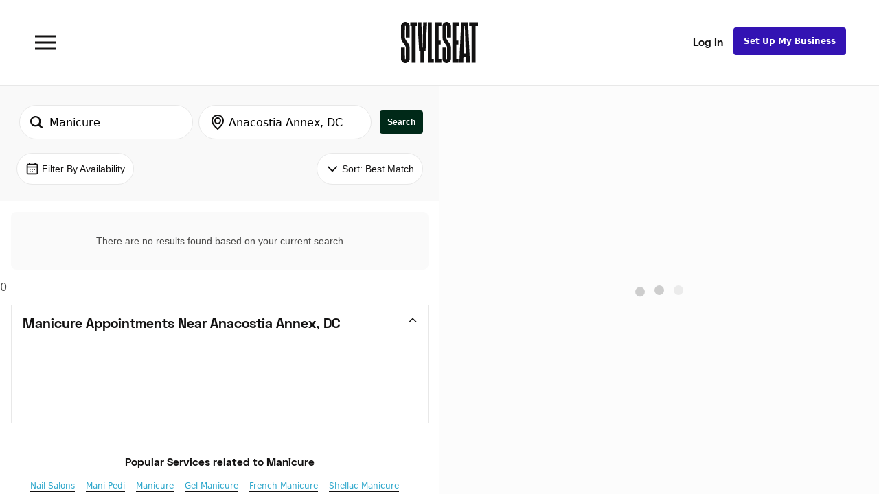

--- FILE ---
content_type: text/css; charset=UTF-8
request_url: https://dsifg2gm0y83d.cloudfront.net/styles/components-pages-Search.6c16b0883b00fdcc10c2.css
body_size: 2161
content:
.search-page-component{-webkit-box-orient:vertical;-webkit-box-direction:normal;background-color:#fff;bottom:0;display:-webkit-box;display:flex;flex-direction:column;left:0;overflow:hidden;position:absolute;right:0;top:0}.search-page-component>h1,.search-page-component>h2{display:none}@media screen and (min-width:736.1px){.search-page-component{-webkit-box-flex:1;flex-grow:1;overflow:hidden;z-index:9}.search-page-component>h1,.search-page-component>h2{color:#737272;display:block;font-family:SpaceGrotesk;font-size:20px;font-weight:700;line-height:25px;margin:15px 0 15px 56px}}.search-page-component .results-container{-webkit-box-flex:1;display:-webkit-box;display:flex;flex:1 1 100%;overflow:hidden;position:relative;z-index:0}@media screen and (min-width:736.1px){.search-page-component .results-container{height:100%;position:relative;top:0}}.search-page-component .results-container .results-list{-webkit-box-orient:vertical;-webkit-box-direction:normal;display:-webkit-box;display:flex;flex-flow:column;height:100%;overflow:auto;overflow-x:hidden;width:100%}@media screen and (min-width:736.1px){.search-page-component .results-container .results-list{max-width:720px;min-width:375px}}.search-page-component .map-container{height:100%;min-height:200px;overflow:hidden;position:absolute;top:0;-webkit-transform:translate3d(0,-100%,0);transform:translate3d(0,-100%,0);-webkit-transition:-webkit-transform .35s;transition:-webkit-transform .35s;transition:transform .35s;transition:transform .35s,-webkit-transform .35s;width:100%}@media screen and (min-width:736.1px){.search-page-component .map-container{display:-webkit-box;display:flex;position:relative;-webkit-transform:translateZ(0);transform:translateZ(0)}}.search-page-component.in-map-view .map-container{-webkit-transform:translateZ(0);transform:translateZ(0)}.search-icon{-webkit-mask:url(//dsifg2gm0y83d.cloudfront.net/bundles/assets/images/icon-search.fbc113f2ab39ab101100.svg) no-repeat 50% 50%;mask:url(//dsifg2gm0y83d.cloudfront.net/bundles/assets/images/icon-search.fbc113f2ab39ab101100.svg) no-repeat 50% 50%;-webkit-mask-size:contain;mask-size:contain}.bookmark-icon{background-image:url(//dsifg2gm0y83d.cloudfront.net/bundles/assets/images/icon-bookmark.b2d53eb94e2b23672d8e.svg)!important;background-repeat:no-repeat!important;background-size:contain!important}:root{--pro-tab-height:50px}.location-filter-component{-webkit-box-flex:1;background-color:#fff;border-radius:100px;flex-grow:1;max-width:500px;position:relative}.location-filter-component .error-text,.location-filter-component .loading-text{border-bottom:1px solid #fbf7f3;color:#1e90ff;font-weight:400;padding:14px 20px}.location-filter-component .error-text{font-style:italic}.location-filter-component .react-autosuggest__container{-webkit-box-flex:1;flex-grow:1}.location-filter-component header{-webkit-box-orient:vertical;-webkit-box-direction:normal;display:-webkit-box;display:flex;flex-direction:column}.location-filter-component header .location-input{-webkit-box-align:center;align-items:center;background-color:#fff;border-radius:50px;display:-webkit-box;display:flex;min-height:40px;padding:0 0 0 1px;position:relative}.location-filter-component header .location-input input{-webkit-box-flex:1;background-color:#fff;border:none;flex-grow:1;flex-shrink:1;font-family:-apple-system,system-ui,BlinkMacSystemFont,Segoe UI,Roboto,Ubuntu;font-size:16px;font-weight:300;line-height:16px;min-width:0;padding:0 3px 0 38px;width:100%}@media screen and (min-width:1024px){.location-filter-component header .location-input input{min-width:220px}}.location-filter-component header .location-input input::-webkit-input-placeholder{color:#c7c6c5;font-family:-apple-system,system-ui,BlinkMacSystemFont,Segoe UI,Roboto,Ubuntu;overflow:visible;vertical-align:middle}.location-filter-component header .location-input input::placeholder{color:#c7c6c5;font-family:-apple-system,system-ui,BlinkMacSystemFont,Segoe UI,Roboto,Ubuntu;overflow:visible;vertical-align:middle}.location-filter-component.error .location-input input::-webkit-input-placeholder{color:#994d4d;font-size:11px;line-height:13px}.location-filter-component.error .location-input input::placeholder{color:#994d4d;font-size:11px;line-height:13px}.location-filter-component .react-autosuggest__suggestions-container--open{-webkit-box-flex:1;background-color:#fff;border-top:1px solid #f2f1f0;box-shadow:0 2px 4px #12111126;flex-grow:1;left:0;max-height:400px;min-height:65px;overflow:auto;position:absolute;right:88px;top:-webkit-calc(100% + 1px);top:calc(100% + 1px);width:100%}@media screen and (min-width:1024px){.location-filter-component .react-autosuggest__suggestions-container--open{min-width:320px}}.location-filter-component.focused .react-autosuggest__container{-webkit-box-orient:vertical;-webkit-box-direction:normal;background-color:#fff;border-radius:100px;bottom:0;bottom:-webkit-calc(constant(safe-area-inset-bottom,0));bottom:calc(constant(safe-area-inset-bottom, 0));bottom:-webkit-calc(env(safe-area-inset-bottom,0));bottom:calc(env(safe-area-inset-bottom, 0));bottom:-webkit-calc(var(--safe-area-inset-bottom,env(safe-area-inset-bottom,0)));bottom:calc(var(--safe-area-inset-bottom, env(safe-area-inset-bottom, 0)));bottom:auto;display:-webkit-box;display:flex;flex-direction:column;height:auto;left:0;left:-webkit-calc(constant(safe-area-inset-left,0));left:calc(constant(safe-area-inset-left, 0));left:-webkit-calc(env(safe-area-inset-left,0));left:calc(env(safe-area-inset-left, 0));left:-webkit-calc(var(--safe-area-inset-left,env(safe-area-inset-left,0)));left:calc(var(--safe-area-inset-left, env(safe-area-inset-left, 0)));left:auto;position:relative;right:0;right:-webkit-calc(constant(safe-area-inset-right,0));right:calc(constant(safe-area-inset-right, 0));right:-webkit-calc(env(safe-area-inset-right,0));right:calc(env(safe-area-inset-right, 0));right:-webkit-calc(var(--safe-area-inset-right,env(safe-area-inset-right,0)));right:calc(var(--safe-area-inset-right, env(safe-area-inset-right, 0)));right:auto;top:0;top:-webkit-calc(constant(safe-area-inset-top,0));top:calc(constant(safe-area-inset-top, 0));top:-webkit-calc(env(safe-area-inset-top,0));top:calc(env(safe-area-inset-top, 0));top:-webkit-calc(var(--safe-area-inset-top,env(safe-area-inset-top,0)));top:calc(var(--safe-area-inset-top, env(safe-area-inset-top, 0)));top:auto;width:auto;z-index:inherit}.date-picker .weekday-labels li{color:#737272;display:inline-block;font-size:14px;font-weight:700;text-align:center;width:14.2857142857%}@media screen and (min-width:736.1px){.date-picker .weekday-labels{border:none}}.date-calendar{grid-gap:5px;display:grid;grid-template-columns:repeat(7,1fr);margin:5px 0}button{background:none;border:none;cursor:pointer}:root{--safe-area-inset-top:env(safe-area-inset-top,0);--safe-area-inset-right:env(safe-area-inset-right,0);--safe-area-inset-bottom:env(safe-area-inset-bottom,0);--safe-area-inset-left:env(safe-area-inset-left,0)}.date-cell{display:inline-block;font-weight:400;height:33px;margin-bottom:8px;position:relative;text-align:center}.date-cell>button{border:none;color:#737272;cursor:pointer;font-family:-apple-system,BlinkMacSystemFont,Segoe UI,Roboto,Oxygen,Ubuntu,Cantarell,Droid Sans,Helvetica Neue,sans-serif;font-size:14px;height:33px;line-height:33px;padding:0;width:33px}.date-cell.selected>button{background-color:#121111;color:#fff}.date-cell.selected.today:before{bottom:100%;color:#121111;content:"Today";font-family:Mark Pro;font-size:14px;font-weight:300;left:-1px;position:absolute;width:100%}.date-cell.disabled>button{color:#737272;cursor:default}.date-cell.cal-col-1{grid-column:1}.date-cell.cal-col-2{grid-column:2}.date-cell.cal-col-3{grid-column:3}.date-cell.cal-col-4{grid-column:4}.date-cell.cal-col-5{grid-column:5}.date-cell.cal-col-6{grid-column:6}.date-cell.cal-col-7{grid-column:7}.date-cell.cal-row-1{grid-row:1}.date-cell.cal-row-2{grid-row:2}.date-cell.cal-row-3{grid-row:3}.date-cell.cal-row-4{grid-row:4}.date-cell.cal-row-5{grid-row:5}.date-cell.cal-row-6{grid-row:6}._1drm4nO7JqawG6Feqiycwn{display:inline-block;padding-top:16px;text-align:center;width:100%}._1drm4nO7JqawG6Feqiycwn a._28XVW88huZbK8P_SYjKibs{-webkit-box-align:center;align-items:center;display:-webkit-inline-box;display:inline-flex;font-family:-apple-system,system-ui,BlinkMacSystemFont,Segoe UI,Roboto,Ubuntu;font-size:10px;line-height:12px;vertical-align:middle}@media screen and (min-width:736.1px){._1drm4nO7JqawG6Feqiycwn{padding:24x 30px 0}}.provider-state.provider-state ._1drm4nO7JqawG6Feqiycwn,.responsive.responsive ._1drm4nO7JqawG6Feqiycwn,.sbp-state.sbp-state ._1drm4nO7JqawG6Feqiycwn{display:inline-block;padding-top:16px;text-align:center;width:100%}.provider-state.provider-state ._1drm4nO7JqawG6Feqiycwn a._28XVW88huZbK8P_SYjKibs,.responsive.responsive ._1drm4nO7JqawG6Feqiycwn a._28XVW88huZbK8P_SYjKibs,.sbp-state.sbp-state ._1drm4nO7JqawG6Feqiycwn a._28XVW88huZbK8P_SYjKibs{-webkit-box-align:center;align-items:center;display:-webkit-inline-box;display:inline-flex;font-family:-apple-system,system-ui,BlinkMacSystemFont,Segoe UI,Roboto,Ubuntu;font-size:10px;line-height:12px;vertical-align:middle}@media screen and (min-width:736.1px){.provider-state.provider-state ._1drm4nO7JqawG6Feqiycwn,.responsive.responsive ._1drm4nO7JqawG6Feqiycwn,.sbp-state.sbp-state ._1drm4nO7JqawG6Feqiycwn{padding:24x 30px 0}}html{box-sizing:border-box}*,:after,:before{box-sizing:inherit}.search-results-list-component{background-color:#fff;height:100%;overflow:auto;overflow-x:hidden;width:100%}.search-results-list-component .search-results-list li{-webkit-box-orient:vertical;-webkit-box-direction:normal;contain-intrinsic-size:auto 380px;content-visibility:auto;display:-webkit-box;display:flex;flex-flow:column;padding:8px 16px}@media screen and (min-width:736.1px){.search-results-list-component .search-results-list li{contain-intrinsic-size:auto 280px}}.search-results-list-component .search-results-list li:nth-child(-n+3){contain-intrinsic-size:unset;content-visibility:visible}.search-results-list-component .load-more-wrapper{-webkit-box-pack:center;-webkit-box-align:center;align-items:center;contain-intrinsic-size:auto 80px;content-visibility:auto;display:-webkit-box;display:flex;justify-content:center;padding:16px 0}.search-results-list-component .search-results-virtualized{contain:layout style;height:100%;isolation:isolate;width:100%}.search-results-list-component .search-results-virtualized>div>div{will-change:transform}.search-results-virtualized [style*="position: absolute"]{contain:layout style}.search-results-virtualized [style*="position: absolute"]>div{box-sizing:border-box}.skeleton-loader{-webkit-animation:progress 1.2s ease-in-out infinite;animation:progress 1.2s ease-in-out infinite}@-webkit-keyframes progress{0%{left:-500px}to{left:100%}}@keyframes progress{0%{left:-500px}to{left:100%}}